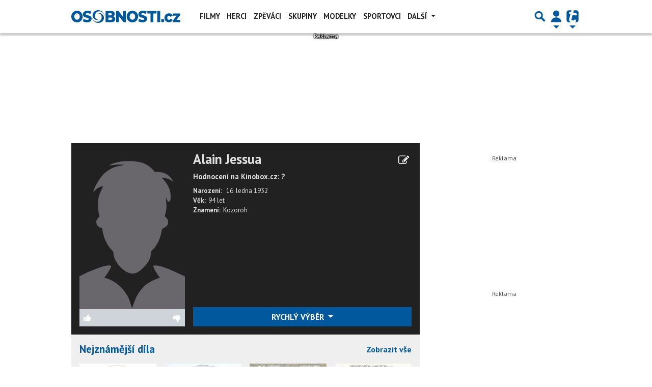

--- FILE ---
content_type: text/html; charset=utf-8
request_url: https://www.google.com/recaptcha/api2/aframe
body_size: 264
content:
<!DOCTYPE HTML><html><head><meta http-equiv="content-type" content="text/html; charset=UTF-8"></head><body><script nonce="w81w_vdwYxhvnnfPJaVNjQ">/** Anti-fraud and anti-abuse applications only. See google.com/recaptcha */ try{var clients={'sodar':'https://pagead2.googlesyndication.com/pagead/sodar?'};window.addEventListener("message",function(a){try{if(a.source===window.parent){var b=JSON.parse(a.data);var c=clients[b['id']];if(c){var d=document.createElement('img');d.src=c+b['params']+'&rc='+(localStorage.getItem("rc::a")?sessionStorage.getItem("rc::b"):"");window.document.body.appendChild(d);sessionStorage.setItem("rc::e",parseInt(sessionStorage.getItem("rc::e")||0)+1);localStorage.setItem("rc::h",'1770000861240');}}}catch(b){}});window.parent.postMessage("_grecaptcha_ready", "*");}catch(b){}</script></body></html>

--- FILE ---
content_type: application/javascript; charset=utf-8
request_url: https://fundingchoicesmessages.google.com/f/AGSKWxX0KlyTgGYEvcUuy5kU12k-MReCXKKp0LG1FoUy6vaVAbGXX2skPtFomcckYh2nkpy59ukQjpB8i0H_qQzxCruN_Ix7MtE5_9xDJGtSUnHIoMsqKmSRn1kogp2GAo-f9cVwCbxTvukv3nbdULiflnjXdkN4kZqIwtGD79XSNaPA0QqcwvmS_fRvVrh6/_/iframe_ad./watchit_ad.-publicidad._a468x60._480_80_
body_size: -1284
content:
window['d0c26d3c-b816-4265-96b1-383d292c981f'] = true;